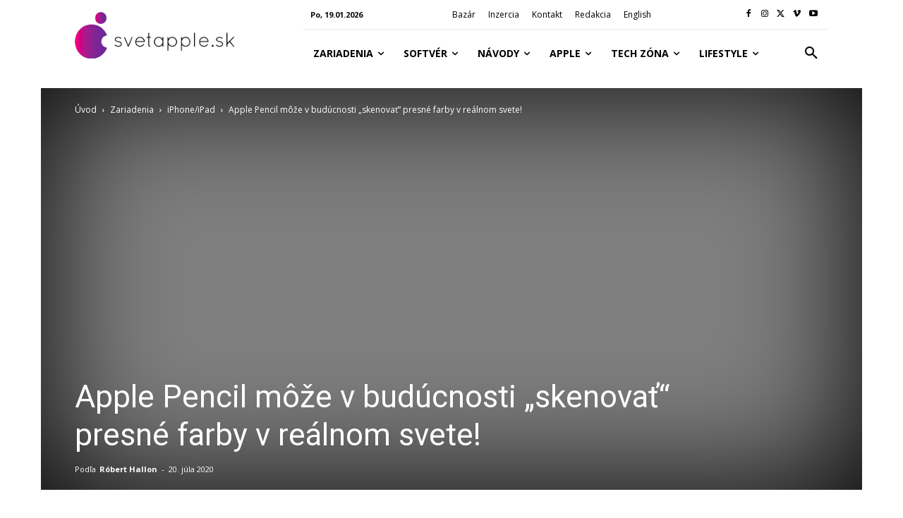

--- FILE ---
content_type: text/html; charset=utf-8
request_url: https://www.google.com/recaptcha/api2/aframe
body_size: 269
content:
<!DOCTYPE HTML><html><head><meta http-equiv="content-type" content="text/html; charset=UTF-8"></head><body><script nonce="-CnR85BBfI7enXFzkLGyMA">/** Anti-fraud and anti-abuse applications only. See google.com/recaptcha */ try{var clients={'sodar':'https://pagead2.googlesyndication.com/pagead/sodar?'};window.addEventListener("message",function(a){try{if(a.source===window.parent){var b=JSON.parse(a.data);var c=clients[b['id']];if(c){var d=document.createElement('img');d.src=c+b['params']+'&rc='+(localStorage.getItem("rc::a")?sessionStorage.getItem("rc::b"):"");window.document.body.appendChild(d);sessionStorage.setItem("rc::e",parseInt(sessionStorage.getItem("rc::e")||0)+1);localStorage.setItem("rc::h",'1768856049706');}}}catch(b){}});window.parent.postMessage("_grecaptcha_ready", "*");}catch(b){}</script></body></html>